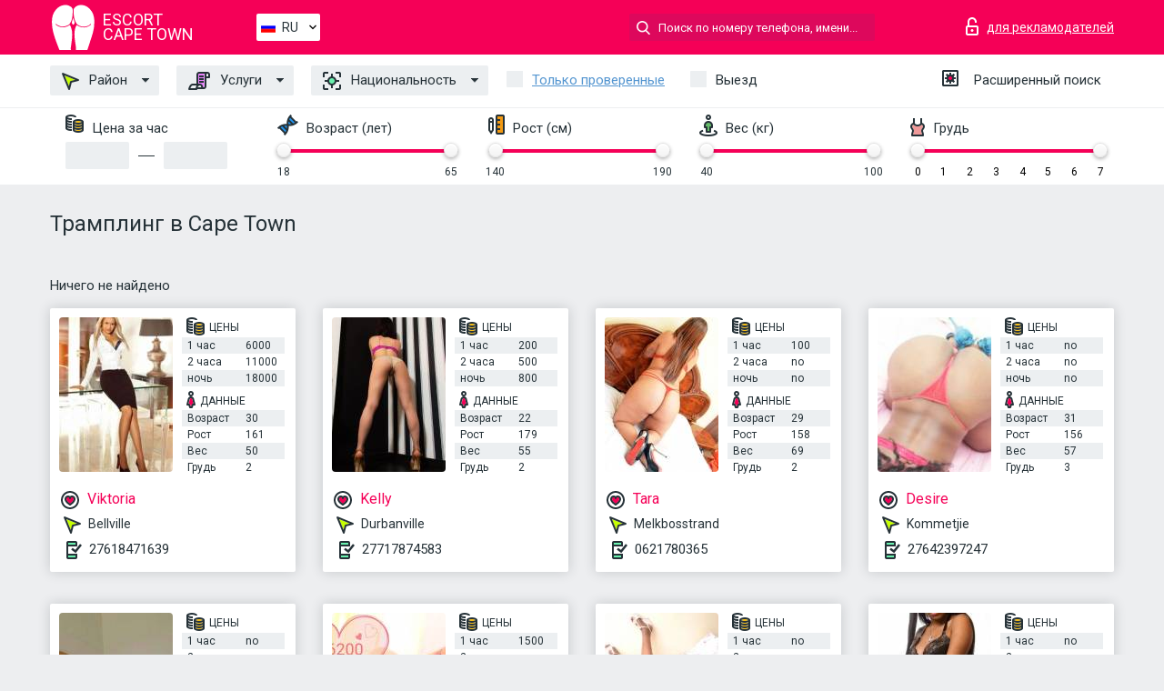

--- FILE ---
content_type: text/html; charset=UTF-8;
request_url: https://escortcapetownsite.info/ru/service-trampling/
body_size: 7224
content:
<!DOCTYPE html>
<html lang="ru">
<head>
    <meta http-equiv="Content-Type" content="text/html; charset=UTF-8">
    <meta http-equiv="X-UA-Compatible" content="IE=edge">
    <title>Трамплинг в Cape Town, доступные цены</title>
    <meta name="description" content="Трамплинг от самого надежного эскорт агентства во всем интернете в городе Кейптаун. Элитный эскорт и эскорт отзывы, все девушки 100% верифицированы.">
    <meta name="keywords" content="Трамплинг">
    <meta name="viewport" content="width=device-width, minimum-scale=1, maximum-scale=1" />
    <!--Language-->
    <link rel="alternate" hreflang="x-default" href="https://escortcapetownsite.info/service-trampling/"/>
    <link rel="alternate" hreflang="en" href="https://escortcapetownsite.info/" />
    <link rel="alternate" hreflang="pt" href="https://escortcapetownsite.info/pt/service-trampling/" />
    <link rel="alternate" hreflang="fr" href="https://escortcapetownsite.info/fr/service-trampling/" />
    <link rel="alternate" hreflang="es" href="https://escortcapetownsite.info/es/service-trampling/" />
    <link rel="alternate" hreflang="de" href="https://escortcapetownsite.info/de/service-trampling/" />
    <link rel="alternate" hreflang="ru" href="https://escortcapetownsite.info/ru/service-trampling/" />
    <link rel="canonical" href="https://escortcapetownsite.info/ru/service-trampling/">

    <!-- favicon -->
    <link rel="shortcut icon" href="/site1/favicons/favicon.ico" type="image/x-icon" />
    <link rel="apple-touch-icon" href="/site1/favicons/apple-touch-icon.png" />
    <link rel="apple-touch-icon" sizes="57x57" href="/site1/favicons/apple-touch-icon-57x57.png" />
    <link rel="apple-touch-icon" sizes="72x72" href="/site1/favicons/apple-touch-icon-72x72.png" />
    <link rel="apple-touch-icon" sizes="76x76" href="/site1/favicons/apple-touch-icon-76x76.png" />
    <link rel="apple-touch-icon" sizes="114x114" href="/site1/favicons/apple-touch-icon-114x114.png" />
    <link rel="apple-touch-icon" sizes="120x120" href="/site1/favicons/apple-touch-icon-120x120.png" />
    <link rel="apple-touch-icon" sizes="144x144" href="/site1/favicons/apple-touch-icon-144x144.png" />
    <link rel="apple-touch-icon" sizes="152x152" href="/site1/favicons/apple-touch-icon-152x152.png" />
    <link rel="apple-touch-icon" sizes="180x180" href="/site1/favicons/apple-touch-icon-180x180.png" />
    <!-- style -->
    <link rel="stylesheet" type="text/css" href="/site1/css/app.min.css?v=1.0.0">
    
	<!-- title -->
	<!-- HTML5 Shim and Respond.js IE8 support of HTML5 elements and media queries -->
	<!--[if IE]>
	<script src="//cdnjs.cloudflare.com/ajax/libs/html5shiv/3.7.3/html5shiv.min.js"></script>
	<link href= "css/ie.css" rel= "stylesheet" media= "all" />
	<![endif]-->
</head>

<body class="home">
<!-- header -->
<header id="header" class="header">
	<!-- top -->
	<div class="header-top">
		<div class="container">
			<!-- logo -->
			<a href="/ru/" class="logo">
				<img src="/site1/images/logo.svg" class="logo__img" alt="logo">
				<span class="logo__text"><span>Escort</span><br>Cape Town</span>
			</a>

			<!-- local -->
			<div class="local headertext">
                <!-- lang -->
                <div class="lang_dropdown">
                    <div class="lang_dropbtn lang_ru">RU</div>
                                        <div class="lang_dropdown-content">
                                                                        <a class="lang_en" href="/">EN</a>
                                                                                                <a class="lang_pt" href="/pt/service-trampling/">PT</a>
                                                                                                <a class="lang_fr" href="/fr/service-trampling/">FR</a>
                                                                                                <a class="lang_es" href="/es/service-trampling/">ES</a>
                                                                                                <a class="lang_de" href="/de/service-trampling/">DE</a>
                                                                                                <a class="lang_ru" href="/ru/service-trampling/">RU</a>
                                                                    </div>
                                    </div>
                <!-- end lang -->
			</div>

			<!-- login -->
			<a href="/user.php?lang=ru" class="login" rel="nofollow"><i class="icon icon-lock"></i><span>для рекламодателей</span></a>
			<!-- form -->
			<button class="toggle-search" type="button"><i class="icon icon-search-lg"></i></button>
			<div class="form-search topsearch ">
				<input type="text" class="form-search__input topsearch" name="topsearch" placeholder="Поиск по номеру телефона, имени..." />
			</div>
		</div>
	</div>
            <!-- menu button -->
        <button id="menu-button" class="menu-button" type="button"><span class="burger-icon"></span></button>
        <!-- menu -->
        <nav id="menu" class="menu">
			<ul class="menu-list container">
				<li class="menu-list__item menu-list__item_box toggle-dropdown">
					<a href="#" class="menu-list__link"><i class="icon icon-area"></i> Район</a>
					<!-- submenu -->
					<ul class="submenu">
						<!-- col -->
                                                                        
                                                    							<li class="submenu-col-2">
							<ul class="submenu-list">
                            
                                                            								<li class="submenu-list__item"><a href="/ru/location-atlantis/">Atlantis</a></li>

                                
                                                            								<li class="submenu-list__item"><a href="/ru/location-bellville/">Bellville</a></li>

                                
                                                            								<li class="submenu-list__item"><a href="/ru/location-bloubergstrand/">Bloubergstrand</a></li>

                                									</ul>
									</li>
									<li class="submenu-col-2">
									<ul class="submenu-list">
                                
                                                            								<li class="submenu-list__item"><a href="/ru/location-cape-peninsula/">Cape Peninsula</a></li>

                                
                                                            								<li class="submenu-list__item"><a href="/ru/location-durbanville/">Durbanville</a></li>

                                
                                                            								<li class="submenu-list__item"><a href="/ru/location-fish-hoek/">Fish Hoek</a></li>

                                									</ul>
									</li>
									<li class="submenu-col-2">
									<ul class="submenu-list">
                                
                                                            								<li class="submenu-list__item"><a href="/ru/location-gordons-bay/">Gordons Bay</a></li>

                                
                                                            								<li class="submenu-list__item"><a href="/ru/location-hout-bay/">Hout Bay</a></li>

                                
                                                            								<li class="submenu-list__item"><a href="/ru/location-khayelitsha/">Khayelitsha</a></li>

                                									</ul>
									</li>
									<li class="submenu-col-2">
									<ul class="submenu-list">
                                
                                                            								<li class="submenu-list__item"><a href="/ru/location-kommetjie/">Kommetjie</a></li>

                                
                                                            								<li class="submenu-list__item"><a href="/ru/location-kraaifontein/">Kraaifontein</a></li>

                                
                                                            								<li class="submenu-list__item"><a href="/ru/location-melkbosstrand/">Melkbosstrand</a></li>

                                									</ul>
									</li>
									<li class="submenu-col-2">
									<ul class="submenu-list">
                                
                                                            								<li class="submenu-list__item"><a href="/ru/location-milnerton/">Milnerton</a></li>

                                
                                                            								<li class="submenu-list__item"><a href="/ru/location-philadelphia/">Philadelphia</a></li>

                                
                                                            								<li class="submenu-list__item"><a href="/ru/location-simons-town/">Simons Town</a></li>

                                									</ul>
									</li>
									<li class="submenu-col-2">
									<ul class="submenu-list">
                                
                                                            								<li class="submenu-list__item"><a href="/ru/location-somerset-west/">Somerset West</a></li>

                                
                                                            								<li class="submenu-list__item"><a href="/ru/location-strand/">Strand</a></li>

                                
                            							</ul>
							</li>
                        					</ul>
				</li>
                                
				<li class="menu-list__item menu-list__item_box toggle-dropdown">
					<a href="#" class="menu-list__link"><i class="icon icon-service"></i> Услуги</a>
					<!-- submenu -->
                    <ul class="submenu submenu_category">
                        <!-- col -->
                        <li class="submenu-col-2">
                                                                                                <!-- start sex -->
                                    <ul class="submenu-list">
                                        <li class="submenu-list__title">Секс</li>
                                                                                    <li class="submenu-list__item">
                                                <a href="/ru/service-classic-sex/">Классический секс</a>
                                            </li>
                                                                                    <li class="submenu-list__item">
                                                <a href="/ru/service-a-level/">Анальный секс</a>
                                            </li>
                                                                                    <li class="submenu-list__item">
                                                <a href="/ru/service-owo-oral-without-condom/">Оральный секс</a>
                                            </li>
                                                                                    <li class="submenu-list__item">
                                                <a href="/ru/service-group-sex/">Групповой секс</a>
                                            </li>
                                                                                    <li class="submenu-list__item">
                                                <a href="/ru/service-double-penetration/">Двойное проникновение</a>
                                            </li>
                                                                                    <li class="submenu-list__item">
                                                <a href="/ru/service-toys/">Игрушки</a>
                                            </li>
                                                                                    <li class="submenu-list__item">
                                                <a href="/ru/service-fetish/">Фетиш</a>
                                            </li>
                                                                            </ul>
                                    <!-- end sex -->
                                                                                                                                                                                                                                                                                                                                                                                                                                                                                                                                                                                                                                                                                                                                                                                                                                                                                                                                                                                                                                                                                                                                                            <!-- start Additionally -->
                                    <ul class="submenu-list">
                                        <li class="submenu-list__title">Дополнительно</li>
                                                                                    <li class="submenu-list__item">
                                                <a href="/ru/service-escort/">Эскорт</a>
                                            </li>
                                                                                    <li class="submenu-list__item">
                                                <a href="/ru/service-photography/">Фотосъёмка</a>
                                            </li>
                                                                                    <li class="submenu-list__item">
                                                <a href="/ru/service-there-is-a-young-man-for-a-couple/">Есть молодой человек для семейной пары</a>
                                            </li>
                                                                                    <li class="submenu-list__item">
                                                <a href="/ru/service-couples/">Семейным парам</a>
                                            </li>
                                                                                    <li class="submenu-list__item">
                                                <a href="/ru/service-washing-in-the-shower/">Помывка в душе</a>
                                            </li>
                                                                                    <li class="submenu-list__item">
                                                <a href="/ru/service-pipshaw/">Пипшоу</a>
                                            </li>
                                                                                    <li class="submenu-list__item">
                                                <a href="/ru/service-rimming/">Римминг</a>
                                            </li>
                                                                            </ul>
                                    <!-- end Additionally -->
                                                                                                                                                                                                            </li>

                        <li class="submenu-col-2">
                                                                                                                                                                                                                                                                                                                                                                                                                                                                        <!-- start Massage -->
                                    <ul class="submenu-list">
                                        <li class="submenu-list__title">Массаж</li>
                                                                                    <li class="submenu-list__item">
                                                <a href="/ru/service-professional-massage/">Профессиональный массаж</a>
                                            </li>
                                                                                    <li class="submenu-list__item">
                                                <a href="/ru/service-erotic-massage/">Эротический массаж</a>
                                            </li>
                                                                                    <li class="submenu-list__item">
                                                <a href="/ru/service-urologic-massage/">Урологический массаж</a>
                                            </li>
                                                                                    <li class="submenu-list__item">
                                                <a href="/ru/service-thai-massage/">Тайский массаж</a>
                                            </li>
                                                                                    <li class="submenu-list__item">
                                                <a href="/ru/service-massotherapy/">Лечебный массаж</a>
                                            </li>
                                                                                    <li class="submenu-list__item">
                                                <a href="/ru/service-four-hand-massage/">Массаж в четыре руки</a>
                                            </li>
                                                                                    <li class="submenu-list__item">
                                                <a href="/ru/service-sports-massage/">Спортивный массаж</a>
                                            </li>
                                                                                    <li class="submenu-list__item">
                                                <a href="/ru/service-relaxing-massage/">Расслабляющий массаж</a>
                                            </li>
                                                                                    <li class="submenu-list__item">
                                                <a href="/ru/service-sakura-branch/">Ветка Сакуры</a>
                                            </li>
                                                                            </ul>
                                    <!-- end Massage -->
                                                                                                                                                                                                                                                                                                                                                                                                                                                                                                                                                                                                                                                                                                                                                                                                                                                                                                            <!-- start Striptease -->
                                    <ul class="submenu-list">
                                        <li class="submenu-list__title">Стриптиз</li>
                                                                                    <li class="submenu-list__item">
                                                <a href="/ru/service-striptease/">Стриптиз</a>
                                            </li>
                                                                                    <li class="submenu-list__item">
                                                <a href="/ru/service-belly-dance/">Танец с девушкой</a>
                                            </li>
                                                                                    <li class="submenu-list__item">
                                                <a href="/ru/service-lesbian/">Лесби</a>
                                            </li>
                                                                            </ul>
                                    <!-- end Striptease -->
                                                                                    </li>

                        <li class="submenu-col-2">
                                                                                                                                                                                                                                                                                                                                                                                                            <!-- start BDSM -->
                                    <ul class="submenu-list">
                                        <li class="submenu-list__title">БДСМ</li>
                                                                                    <li class="submenu-list__item">
                                                <a href="/ru/service-mistress/">Госпожа</a>
                                            </li>
                                                                                    <li class="submenu-list__item">
                                                <a href="/ru/service-light-domination/">Лёгкое доминирование</a>
                                            </li>
                                                                                    <li class="submenu-list__item">
                                                <a href="/ru/service-bdsm/">БДСМ</a>
                                            </li>
                                                                                    <li class="submenu-list__item">
                                                <a href="/ru/service-slave/">Рабыня</a>
                                            </li>
                                                                                    <li class="submenu-list__item">
                                                <a href="/ru/service-strap-on/">Страпон</a>
                                            </li>
                                                                                    <li class="submenu-list__item">
                                                <a href="/ru/service-role-playing-games/">Ролевые игры</a>
                                            </li>
                                                                                    <li class="submenu-list__item">
                                                <a href="/ru/service-bandage/">Бандаж</a>
                                            </li>
                                                                                    <li class="submenu-list__item">
                                                <a href="/ru/service-trampling/">Трамплинг</a>
                                            </li>
                                                                            </ul>
                                    <!-- end BDSM -->
                                                                                                                                                                                                                                                                                                                                                                                                                                                                                                                                                                                                                                                            <!-- start Caress -->
                                    <ul class="submenu-list">
                                        <li class="submenu-list__title">Ласки</li>
                                                                                    <li class="submenu-list__item">
                                                <a href="/ru/service-blowjob-condom/">Минет в презервативе</a>
                                            </li>
                                                                                    <li class="submenu-list__item">
                                                <a href="/ru/service-gfe/">Опыт с девушкой</a>
                                            </li>
                                                                                    <li class="submenu-list__item">
                                                <a href="/ru/service-deepthroating-blowjob/">Глубокий минет</a>
                                            </li>
                                                                                    <li class="submenu-list__item">
                                                <a href="/ru/service-blowjob-in-the-car/">Минет в авто</a>
                                            </li>
                                                                                    <li class="submenu-list__item">
                                                <a href="/ru/service-cunnilingus/">Kуннилингус</a>
                                            </li>
                                                                                    <li class="submenu-list__item">
                                                <a href="/ru/service-anilingus/">Анилингус</a>
                                            </li>
                                                                            </ul>
                                    <!-- end Caress -->
                                                                                                                                                                                                                                                                                                                                                                                                </li>

                        <li class="submenu-col-2">
                                                                                                                                                                                                                                                                                                                                                                                                                                                                                                                                                                                                <!-- start Fisting -->
                                    <ul class="submenu-list">
                                        <li class="submenu-list__title">Фистинг</li>
                                                                                    <li class="submenu-list__item">
                                                <a href="/ru/service-classic-fisting/">Классический фистинг</a>
                                            </li>
                                                                                    <li class="submenu-list__item">
                                                <a href="/ru/service-anal-fisting/">Анальный фистинг</a>
                                            </li>
                                                                                    <li class="submenu-list__item">
                                                <a href="/ru/service-extreme-fisting/">Экстрим фистинг</a>
                                            </li>
                                                                            </ul>
                                    <!-- end Fisting -->
                                                                                                                                                                                                                                                                                    <!-- start Cum -->
                                    <ul class="submenu-list">
                                        <li class="submenu-list__title">Окончание</li>
                                                                                    <li class="submenu-list__item">
                                                <a href="/ru/service-cim/">Окончание в рот</a>
                                            </li>
                                                                                    <li class="submenu-list__item">
                                                <a href="/ru/service-cob/">Окончание на грудь</a>
                                            </li>
                                                                                    <li class="submenu-list__item">
                                                <a href="/ru/service-cif/">Окончание на лицо</a>
                                            </li>
                                                                            </ul>
                                    <!-- end Cum -->
                                                                                                                                                                                                                                                                                                                                                                                                                                                                                                                                                                                                                                                                                                                                                                                    <!-- start WS -->
                                    <ul class="submenu-list">
                                        <li class="submenu-list__title">Золотой дождь</li>
                                                                                    <li class="submenu-list__item">
                                                <a href="/ru/service-ws-giving/">Золотой дождь выдача</a>
                                            </li>
                                                                                    <li class="submenu-list__item">
                                                <a href="/ru/service-ws-getting/">Золотой дождь приём</a>
                                            </li>
                                                                            </ul>
                                    <!-- end WS -->
                                                                                                                                                                                                                                                                                                                                                                                                                                                                                                                        </li>
                    </ul>
				</li>

				<li class="menu-list__item menu-list__item_box toggle-dropdown parent">
					<a href="#" class="menu-list__link"><i class="icon icon-national"></i> Национальность</a>
					<!-- submenu -->
					<ul class="submenu">
                        							<li class="submenu-list__item"><a href="/ru/nation-arabian/">Арабки</a></li>
                        							<li class="submenu-list__item"><a href="/ru/nation-asian/">Азиатки</a></li>
                        							<li class="submenu-list__item"><a href="/ru/nation-ebony-black/">Негритянки</a></li>
                        							<li class="submenu-list__item"><a href="/ru/nation-european-white/">Европейская</a></li>
                        							<li class="submenu-list__item"><a href="/ru/nation-indian/">Индианки</a></li>
                        							<li class="submenu-list__item"><a href="/ru/nation-latin/">Латиноамериканки</a></li>
                        							<li class="submenu-list__item"><a href="/ru/nation-mixed/">Смешанные</a></li>
                        					</ul>
				</li>

				<li class="menu-list__item topapprow">
					<input type="checkbox" id="toponlyapp" value="1" class="styled menu__checkbox">
					<label for="toponlyapp" class="menu__label"><a href="/ru/checked/"><span class="i-hide">Только проверенные</span></a></label>
				</li>
				<li class="menu-list__item topviezd">
					<input type="checkbox" id="topviezd" class="menu__checkbox" value="1">
					<label for="topviezd" class="menu__label">Выезд</label>
				</li>
				<li class="menu-list__item menu-list__item_btn"><a href="/ru/advsearch/" class="menu-list__link"><i class="icon icon-advanced"></i> <span class="i-hide">Расширенный поиск</span></a>
				</li>
			</ul>
		</nav>

		<!-- filter -->
		<div class="menu-filter">
			<div class="container">
				<!-- item -->
				<div class="filter">
					<div class="filter__title"><i class="icon icon-cash"></i> Цена за час</div>
					<div class="fildsearch">
						<input type="text" class="fildsearch__input" id="pricefrom" />
						<span class="fildsearch__defiz"></span>
						<input type="text" class="fildsearch__input" id="priceto" />
					</div>
				</div>
				<!-- item -->
				<div class="filter">
					<div class="fieldsearch2">
						<div class="filter__title"><i class="icon icon-gene"></i> Возраст (лет)</div>
						<div class="searchselector1"></div>
						<input type="hidden" id="searchage1" value="" />
						<input type="hidden" id="searchage2" value="" />
					</div>
				</div>
				<!-- item -->
				<div class="filter">
					<div class="fieldsearch3">
						<div class="filter__title"><i class="icon icon-linner"></i> Рост (см)</div>
						<div class="searchselector2"></div>
						<input type="hidden" id="searchheight1" value="" />
						<input type="hidden" id="searchheight2" value="" />
					</div>
				</div>
				<!-- item -->
				<div class="filter">
					<div class="fieldsearch4">
						<div class="filter__title"><i class="icon icon-libra"></i> Вес (кг)</div>
						<div class="searchselector3"></div>
						<input type="hidden" id="searchweight1" value="" />
						<input type="hidden" id="searchweight2" value="" />
					</div>
				</div>
				<!-- item -->
				<div class="filter">
					<div class="fieldsearch5">
						<div class="filter__title"><i class="icon icon-boobs"></i> Грудь</div>
						<div class="searchselector4"></div>
						<input type="hidden" id="searchbust1" value="" />
						<input type="hidden" id="searchbust2" value="" />
					</div>
				</div>
			</div>
		</div>
   
		
    </header>

<main class="wrapper">
<!-- title -->
<div class="container title">
    <h1>Трамплинг в Cape Town</h1>
    
</div>
<!-- cards -->
<section id="cards" class="cards">
    <div class="container">
        <div class="row">
            <div class="allformspage">
                	<p>Ничего не найдено</p>

	<!-- item -->
	<div class="col-xs-6 col-md-4 col-lg-3">
		<div class="card">
			<!-- image -->
			<a href="/ru/viktoria-14/" class="cards__image" target="_blank">
				<img alt="Viktoria" src="/small/42870/159305.jpg">
			</a>
			<!-- check -->
			<span class="check-list">
      			                    		</span>
			<!-- list -->
			<div class="card-list">
				<!-- item -->
				<div class="card-list-item">
					<div class="card-list-item__title"> <i class="icon icon-cash-md"></i> ЦЕНЫ</div>
					<ul class="list">
						<li>
							<span>1 час</span>
							<span>6000</span>
						</li>
						<li>
							<span>2 часа</span>
							<span>11000</span>
						</li>
						<li>
							<span>ночь</span>
							<span>18000</span>
						</li>
					</ul>
				</div>

				<!-- item -->
				<div class="card-list-item">
					<div class="card-list-item__title"> <i class="icon icon-data"></i> Данные</div>
					<ul class="list">
						<li>
							<span>Возраст</span>
							<span>30 </span>
						</li>
						<li>
							<span>Рост</span>
							<span>161</span>
						</li>
						<li>
							<span>Вес</span>
							<span>50</span>
						</li>
						<li>
							<span>Грудь</span>
							<span>2</span>
						</li>
					</ul>
				</div>
			</div>
			<!-- card-panel -->
			<div class="card-panel">
				<a href="/ru/viktoria-14/" class="card-panel-item card-panel-item_name" target="_blank"> <i class="icon icon-hart"></i>  <span>Viktoria</span>
				</a>
				<div class="card-panel-item card-panel-item_address">
								<i class="icon icon-area"></i>
				Bellville				</div>
				<div class="card-panel-item card-panel-item_tel"> <i class="icon icon-phone"></i> <a href="tel:27618471639">27618471639</a></div>
			</div>
		</div>
	</div>
	<!-- item -->
	<div class="col-xs-6 col-md-4 col-lg-3">
		<div class="card">
			<!-- image -->
			<a href="/ru/kelly-35/" class="cards__image" target="_blank">
				<img alt="Kelly" src="/small/42869/159302.jpg">
			</a>
			<!-- check -->
			<span class="check-list">
      			                    		</span>
			<!-- list -->
			<div class="card-list">
				<!-- item -->
				<div class="card-list-item">
					<div class="card-list-item__title"> <i class="icon icon-cash-md"></i> ЦЕНЫ</div>
					<ul class="list">
						<li>
							<span>1 час</span>
							<span>200</span>
						</li>
						<li>
							<span>2 часа</span>
							<span>500</span>
						</li>
						<li>
							<span>ночь</span>
							<span>800</span>
						</li>
					</ul>
				</div>

				<!-- item -->
				<div class="card-list-item">
					<div class="card-list-item__title"> <i class="icon icon-data"></i> Данные</div>
					<ul class="list">
						<li>
							<span>Возраст</span>
							<span>22 </span>
						</li>
						<li>
							<span>Рост</span>
							<span>179</span>
						</li>
						<li>
							<span>Вес</span>
							<span>55</span>
						</li>
						<li>
							<span>Грудь</span>
							<span>2</span>
						</li>
					</ul>
				</div>
			</div>
			<!-- card-panel -->
			<div class="card-panel">
				<a href="/ru/kelly-35/" class="card-panel-item card-panel-item_name" target="_blank"> <i class="icon icon-hart"></i>  <span>Kelly</span>
				</a>
				<div class="card-panel-item card-panel-item_address">
								<i class="icon icon-area"></i>
				Durbanville				</div>
				<div class="card-panel-item card-panel-item_tel"> <i class="icon icon-phone"></i> <a href="tel:27717874583">27717874583</a></div>
			</div>
		</div>
	</div>
	<!-- item -->
	<div class="col-xs-6 col-md-4 col-lg-3">
		<div class="card">
			<!-- image -->
			<a href="/ru/tara-11/" class="cards__image" target="_blank">
				<img alt="Tara" src="/small/42868/159299.jpg">
			</a>
			<!-- check -->
			<span class="check-list">
      			                    		</span>
			<!-- list -->
			<div class="card-list">
				<!-- item -->
				<div class="card-list-item">
					<div class="card-list-item__title"> <i class="icon icon-cash-md"></i> ЦЕНЫ</div>
					<ul class="list">
						<li>
							<span>1 час</span>
							<span>100</span>
						</li>
						<li>
							<span>2 часа</span>
							<span>no</span>
						</li>
						<li>
							<span>ночь</span>
							<span>no</span>
						</li>
					</ul>
				</div>

				<!-- item -->
				<div class="card-list-item">
					<div class="card-list-item__title"> <i class="icon icon-data"></i> Данные</div>
					<ul class="list">
						<li>
							<span>Возраст</span>
							<span>29 </span>
						</li>
						<li>
							<span>Рост</span>
							<span>158</span>
						</li>
						<li>
							<span>Вес</span>
							<span>69</span>
						</li>
						<li>
							<span>Грудь</span>
							<span>2</span>
						</li>
					</ul>
				</div>
			</div>
			<!-- card-panel -->
			<div class="card-panel">
				<a href="/ru/tara-11/" class="card-panel-item card-panel-item_name" target="_blank"> <i class="icon icon-hart"></i>  <span>Tara</span>
				</a>
				<div class="card-panel-item card-panel-item_address">
								<i class="icon icon-area"></i>
				Melkbosstrand				</div>
				<div class="card-panel-item card-panel-item_tel"> <i class="icon icon-phone"></i> <a href="tel:0621780365">0621780365</a></div>
			</div>
		</div>
	</div>
	<!-- item -->
	<div class="col-xs-6 col-md-4 col-lg-3">
		<div class="card">
			<!-- image -->
			<a href="/ru/desire-2/" class="cards__image" target="_blank">
				<img alt="Desire" src="/small/42867/159296.jpg">
			</a>
			<!-- check -->
			<span class="check-list">
      			                    		</span>
			<!-- list -->
			<div class="card-list">
				<!-- item -->
				<div class="card-list-item">
					<div class="card-list-item__title"> <i class="icon icon-cash-md"></i> ЦЕНЫ</div>
					<ul class="list">
						<li>
							<span>1 час</span>
							<span>no</span>
						</li>
						<li>
							<span>2 часа</span>
							<span>no</span>
						</li>
						<li>
							<span>ночь</span>
							<span>no</span>
						</li>
					</ul>
				</div>

				<!-- item -->
				<div class="card-list-item">
					<div class="card-list-item__title"> <i class="icon icon-data"></i> Данные</div>
					<ul class="list">
						<li>
							<span>Возраст</span>
							<span>31 </span>
						</li>
						<li>
							<span>Рост</span>
							<span>156</span>
						</li>
						<li>
							<span>Вес</span>
							<span>57</span>
						</li>
						<li>
							<span>Грудь</span>
							<span>3</span>
						</li>
					</ul>
				</div>
			</div>
			<!-- card-panel -->
			<div class="card-panel">
				<a href="/ru/desire-2/" class="card-panel-item card-panel-item_name" target="_blank"> <i class="icon icon-hart"></i>  <span>Desire</span>
				</a>
				<div class="card-panel-item card-panel-item_address">
								<i class="icon icon-area"></i>
				Kommetjie				</div>
				<div class="card-panel-item card-panel-item_tel"> <i class="icon icon-phone"></i> <a href="tel:27642397247">27642397247</a></div>
			</div>
		</div>
	</div>
	<!-- item -->
	<div class="col-xs-6 col-md-4 col-lg-3">
		<div class="card">
			<!-- image -->
			<a href="/ru/linda-63/" class="cards__image" target="_blank">
				<img alt="Linda" src="/small/42866/159292.jpg">
			</a>
			<!-- check -->
			<span class="check-list">
      			                    		</span>
			<!-- list -->
			<div class="card-list">
				<!-- item -->
				<div class="card-list-item">
					<div class="card-list-item__title"> <i class="icon icon-cash-md"></i> ЦЕНЫ</div>
					<ul class="list">
						<li>
							<span>1 час</span>
							<span>no</span>
						</li>
						<li>
							<span>2 часа</span>
							<span>no</span>
						</li>
						<li>
							<span>ночь</span>
							<span>no</span>
						</li>
					</ul>
				</div>

				<!-- item -->
				<div class="card-list-item">
					<div class="card-list-item__title"> <i class="icon icon-data"></i> Данные</div>
					<ul class="list">
						<li>
							<span>Возраст</span>
							<span>32 </span>
						</li>
						<li>
							<span>Рост</span>
							<span>149</span>
						</li>
						<li>
							<span>Вес</span>
							<span>66</span>
						</li>
						<li>
							<span>Грудь</span>
							<span>2</span>
						</li>
					</ul>
				</div>
			</div>
			<!-- card-panel -->
			<div class="card-panel">
				<a href="/ru/linda-63/" class="card-panel-item card-panel-item_name" target="_blank"> <i class="icon icon-hart"></i>  <span>Linda</span>
				</a>
				<div class="card-panel-item card-panel-item_address">
								<i class="icon icon-area"></i>
				Khayelitsha				</div>
				<div class="card-panel-item card-panel-item_tel"> <i class="icon icon-phone"></i> <a href="tel:0611155424">0611155424</a></div>
			</div>
		</div>
	</div>
	<!-- item -->
	<div class="col-xs-6 col-md-4 col-lg-3">
		<div class="card">
			<!-- image -->
			<a href="/ru/desire-1/" class="cards__image" target="_blank">
				<img alt="Desire" src="/small/42865/159286.jpg">
			</a>
			<!-- check -->
			<span class="check-list">
      			                    		</span>
			<!-- list -->
			<div class="card-list">
				<!-- item -->
				<div class="card-list-item">
					<div class="card-list-item__title"> <i class="icon icon-cash-md"></i> ЦЕНЫ</div>
					<ul class="list">
						<li>
							<span>1 час</span>
							<span>1500</span>
						</li>
						<li>
							<span>2 часа</span>
							<span>no</span>
						</li>
						<li>
							<span>ночь</span>
							<span>no</span>
						</li>
					</ul>
				</div>

				<!-- item -->
				<div class="card-list-item">
					<div class="card-list-item__title"> <i class="icon icon-data"></i> Данные</div>
					<ul class="list">
						<li>
							<span>Возраст</span>
							<span>32 </span>
						</li>
						<li>
							<span>Рост</span>
							<span>160</span>
						</li>
						<li>
							<span>Вес</span>
							<span>65</span>
						</li>
						<li>
							<span>Грудь</span>
							<span>3</span>
						</li>
					</ul>
				</div>
			</div>
			<!-- card-panel -->
			<div class="card-panel">
				<a href="/ru/desire-1/" class="card-panel-item card-panel-item_name" target="_blank"> <i class="icon icon-hart"></i>  <span>Desire</span>
				</a>
				<div class="card-panel-item card-panel-item_address">
								<i class="icon icon-area"></i>
				Gordons Bay				</div>
				<div class="card-panel-item card-panel-item_tel"> <i class="icon icon-phone"></i> <a href="tel:27620012272">27620012272</a></div>
			</div>
		</div>
	</div>
	<!-- item -->
	<div class="col-xs-6 col-md-4 col-lg-3">
		<div class="card">
			<!-- image -->
			<a href="/ru/sharon-13/" class="cards__image" target="_blank">
				<img alt="Sharon" src="/small/42864/159283.jpg">
			</a>
			<!-- check -->
			<span class="check-list">
      			                    		</span>
			<!-- list -->
			<div class="card-list">
				<!-- item -->
				<div class="card-list-item">
					<div class="card-list-item__title"> <i class="icon icon-cash-md"></i> ЦЕНЫ</div>
					<ul class="list">
						<li>
							<span>1 час</span>
							<span>no</span>
						</li>
						<li>
							<span>2 часа</span>
							<span>no</span>
						</li>
						<li>
							<span>ночь</span>
							<span>no</span>
						</li>
					</ul>
				</div>

				<!-- item -->
				<div class="card-list-item">
					<div class="card-list-item__title"> <i class="icon icon-data"></i> Данные</div>
					<ul class="list">
						<li>
							<span>Возраст</span>
							<span>30 </span>
						</li>
						<li>
							<span>Рост</span>
							<span>160</span>
						</li>
						<li>
							<span>Вес</span>
							<span>63</span>
						</li>
						<li>
							<span>Грудь</span>
							<span>3</span>
						</li>
					</ul>
				</div>
			</div>
			<!-- card-panel -->
			<div class="card-panel">
				<a href="/ru/sharon-13/" class="card-panel-item card-panel-item_name" target="_blank"> <i class="icon icon-hart"></i>  <span>Sharon</span>
				</a>
				<div class="card-panel-item card-panel-item_address">
								<i class="icon icon-area"></i>
				Durbanville				</div>
				<div class="card-panel-item card-panel-item_tel"> <i class="icon icon-phone"></i> <a href="tel:27620526091">27620526091</a></div>
			</div>
		</div>
	</div>
	<!-- item -->
	<div class="col-xs-6 col-md-4 col-lg-3">
		<div class="card">
			<!-- image -->
			<a href="/ru/chantal-12/" class="cards__image" target="_blank">
				<img alt="Chantal" src="/small/42863/159280.jpg">
			</a>
			<!-- check -->
			<span class="check-list">
      			                    		</span>
			<!-- list -->
			<div class="card-list">
				<!-- item -->
				<div class="card-list-item">
					<div class="card-list-item__title"> <i class="icon icon-cash-md"></i> ЦЕНЫ</div>
					<ul class="list">
						<li>
							<span>1 час</span>
							<span>no</span>
						</li>
						<li>
							<span>2 часа</span>
							<span>no</span>
						</li>
						<li>
							<span>ночь</span>
							<span>no</span>
						</li>
					</ul>
				</div>

				<!-- item -->
				<div class="card-list-item">
					<div class="card-list-item__title"> <i class="icon icon-data"></i> Данные</div>
					<ul class="list">
						<li>
							<span>Возраст</span>
							<span>30 </span>
						</li>
						<li>
							<span>Рост</span>
							<span>161</span>
						</li>
						<li>
							<span>Вес</span>
							<span>45</span>
						</li>
						<li>
							<span>Грудь</span>
							<span>4</span>
						</li>
					</ul>
				</div>
			</div>
			<!-- card-panel -->
			<div class="card-panel">
				<a href="/ru/chantal-12/" class="card-panel-item card-panel-item_name" target="_blank"> <i class="icon icon-hart"></i>  <span>Chantal</span>
				</a>
				<div class="card-panel-item card-panel-item_address">
								<i class="icon icon-area"></i>
				Kommetjie				</div>
				<div class="card-panel-item card-panel-item_tel"> <i class="icon icon-phone"></i> <a href="tel:27848410097">27848410097</a></div>
			</div>
		</div>
	</div>
	<!-- item -->
	<div class="col-xs-6 col-md-4 col-lg-3">
		<div class="card">
			<!-- image -->
			<a href="/ru/isabella-escort-cape-town/" class="cards__image" target="_blank">
				<img alt="Isabella escort Cape Town" src="/small/42862/159272.jpg">
			</a>
			<!-- check -->
			<span class="check-list">
      			                    		</span>
			<!-- list -->
			<div class="card-list">
				<!-- item -->
				<div class="card-list-item">
					<div class="card-list-item__title"> <i class="icon icon-cash-md"></i> ЦЕНЫ</div>
					<ul class="list">
						<li>
							<span>1 час</span>
							<span>6500</span>
						</li>
						<li>
							<span>2 часа</span>
							<span>14</span>
						</li>
						<li>
							<span>ночь</span>
							<span>no</span>
						</li>
					</ul>
				</div>

				<!-- item -->
				<div class="card-list-item">
					<div class="card-list-item__title"> <i class="icon icon-data"></i> Данные</div>
					<ul class="list">
						<li>
							<span>Возраст</span>
							<span>33 </span>
						</li>
						<li>
							<span>Рост</span>
							<span>171</span>
						</li>
						<li>
							<span>Вес</span>
							<span>58</span>
						</li>
						<li>
							<span>Грудь</span>
							<span>2</span>
						</li>
					</ul>
				</div>
			</div>
			<!-- card-panel -->
			<div class="card-panel">
				<a href="/ru/isabella-escort-cape-town/" class="card-panel-item card-panel-item_name" target="_blank"> <i class="icon icon-hart"></i>  <span>Isabella escort Cape Town</span>
				</a>
				<div class="card-panel-item card-panel-item_address">
								<i class="icon icon-area"></i>
				Milnerton				</div>
				<div class="card-panel-item card-panel-item_tel"> <i class="icon icon-phone"></i> <a href="tel:0727388287">0727388287</a></div>
			</div>
		</div>
	</div>
	<!-- item -->
	<div class="col-xs-6 col-md-4 col-lg-3">
		<div class="card">
			<!-- image -->
			<a href="/ru/shamira/" class="cards__image" target="_blank">
				<img alt="Shamira" src="/small/42861/159269.jpg">
			</a>
			<!-- check -->
			<span class="check-list">
      			                    		</span>
			<!-- list -->
			<div class="card-list">
				<!-- item -->
				<div class="card-list-item">
					<div class="card-list-item__title"> <i class="icon icon-cash-md"></i> ЦЕНЫ</div>
					<ul class="list">
						<li>
							<span>1 час</span>
							<span>700</span>
						</li>
						<li>
							<span>2 часа</span>
							<span>no</span>
						</li>
						<li>
							<span>ночь</span>
							<span>no</span>
						</li>
					</ul>
				</div>

				<!-- item -->
				<div class="card-list-item">
					<div class="card-list-item__title"> <i class="icon icon-data"></i> Данные</div>
					<ul class="list">
						<li>
							<span>Возраст</span>
							<span>28 </span>
						</li>
						<li>
							<span>Рост</span>
							<span>158</span>
						</li>
						<li>
							<span>Вес</span>
							<span>61</span>
						</li>
						<li>
							<span>Грудь</span>
							<span>2</span>
						</li>
					</ul>
				</div>
			</div>
			<!-- card-panel -->
			<div class="card-panel">
				<a href="/ru/shamira/" class="card-panel-item card-panel-item_name" target="_blank"> <i class="icon icon-hart"></i>  <span>Shamira</span>
				</a>
				<div class="card-panel-item card-panel-item_address">
								<i class="icon icon-area"></i>
				Bloubergstrand				</div>
				<div class="card-panel-item card-panel-item_tel"> <i class="icon icon-phone"></i> <a href="tel:0795861327">0795861327</a></div>
			</div>
		</div>
	</div>
	<!-- item -->
	<div class="col-xs-6 col-md-4 col-lg-3">
		<div class="card">
			<!-- image -->
			<a href="/ru/phoenix-1/" class="cards__image" target="_blank">
				<img alt="Phoenix" src="/small/42860/159266.jpg">
			</a>
			<!-- check -->
			<span class="check-list">
      			                    		</span>
			<!-- list -->
			<div class="card-list">
				<!-- item -->
				<div class="card-list-item">
					<div class="card-list-item__title"> <i class="icon icon-cash-md"></i> ЦЕНЫ</div>
					<ul class="list">
						<li>
							<span>1 час</span>
							<span>2500</span>
						</li>
						<li>
							<span>2 часа</span>
							<span>no</span>
						</li>
						<li>
							<span>ночь</span>
							<span>no</span>
						</li>
					</ul>
				</div>

				<!-- item -->
				<div class="card-list-item">
					<div class="card-list-item__title"> <i class="icon icon-data"></i> Данные</div>
					<ul class="list">
						<li>
							<span>Возраст</span>
							<span>26 </span>
						</li>
						<li>
							<span>Рост</span>
							<span>163</span>
						</li>
						<li>
							<span>Вес</span>
							<span>67</span>
						</li>
						<li>
							<span>Грудь</span>
							<span>2</span>
						</li>
					</ul>
				</div>
			</div>
			<!-- card-panel -->
			<div class="card-panel">
				<a href="/ru/phoenix-1/" class="card-panel-item card-panel-item_name" target="_blank"> <i class="icon icon-hart"></i>  <span>Phoenix</span>
				</a>
				<div class="card-panel-item card-panel-item_address">
								<i class="icon icon-area"></i>
				Durbanville				</div>
				<div class="card-panel-item card-panel-item_tel"> <i class="icon icon-phone"></i> <a href="tel:27612833496">27612833496</a></div>
			</div>
		</div>
	</div>
	<!-- item -->
	<div class="col-xs-6 col-md-4 col-lg-3">
		<div class="card">
			<!-- image -->
			<a href="/ru/sophia-candy/" class="cards__image" target="_blank">
				<img alt="Sophia Candy" src="/small/42859/159263.jpg">
			</a>
			<!-- check -->
			<span class="check-list">
      			                    		</span>
			<!-- list -->
			<div class="card-list">
				<!-- item -->
				<div class="card-list-item">
					<div class="card-list-item__title"> <i class="icon icon-cash-md"></i> ЦЕНЫ</div>
					<ul class="list">
						<li>
							<span>1 час</span>
							<span>1800</span>
						</li>
						<li>
							<span>2 часа</span>
							<span>2800</span>
						</li>
						<li>
							<span>ночь</span>
							<span>no</span>
						</li>
					</ul>
				</div>

				<!-- item -->
				<div class="card-list-item">
					<div class="card-list-item__title"> <i class="icon icon-data"></i> Данные</div>
					<ul class="list">
						<li>
							<span>Возраст</span>
							<span>25 </span>
						</li>
						<li>
							<span>Рост</span>
							<span>154</span>
						</li>
						<li>
							<span>Вес</span>
							<span>70</span>
						</li>
						<li>
							<span>Грудь</span>
							<span>3</span>
						</li>
					</ul>
				</div>
			</div>
			<!-- card-panel -->
			<div class="card-panel">
				<a href="/ru/sophia-candy/" class="card-panel-item card-panel-item_name" target="_blank"> <i class="icon icon-hart"></i>  <span>Sophia Candy</span>
				</a>
				<div class="card-panel-item card-panel-item_address">
								<i class="icon icon-area"></i>
				Milnerton				</div>
				<div class="card-panel-item card-panel-item_tel"> <i class="icon icon-phone"></i> <a href="tel:27619971072">27619971072</a></div>
			</div>
		</div>
	</div>
	<!-- item -->
	<div class="col-xs-6 col-md-4 col-lg-3">
		<div class="card">
			<!-- image -->
			<a href="/ru/lexie-1/" class="cards__image" target="_blank">
				<img alt="Lexie" src="/small/42858/159260.jpg">
			</a>
			<!-- check -->
			<span class="check-list">
      			                    		</span>
			<!-- list -->
			<div class="card-list">
				<!-- item -->
				<div class="card-list-item">
					<div class="card-list-item__title"> <i class="icon icon-cash-md"></i> ЦЕНЫ</div>
					<ul class="list">
						<li>
							<span>1 час</span>
							<span>700</span>
						</li>
						<li>
							<span>2 часа</span>
							<span>1000</span>
						</li>
						<li>
							<span>ночь</span>
							<span>no</span>
						</li>
					</ul>
				</div>

				<!-- item -->
				<div class="card-list-item">
					<div class="card-list-item__title"> <i class="icon icon-data"></i> Данные</div>
					<ul class="list">
						<li>
							<span>Возраст</span>
							<span>26 </span>
						</li>
						<li>
							<span>Рост</span>
							<span>172</span>
						</li>
						<li>
							<span>Вес</span>
							<span>55</span>
						</li>
						<li>
							<span>Грудь</span>
							<span>3</span>
						</li>
					</ul>
				</div>
			</div>
			<!-- card-panel -->
			<div class="card-panel">
				<a href="/ru/lexie-1/" class="card-panel-item card-panel-item_name" target="_blank"> <i class="icon icon-hart"></i>  <span>Lexie</span>
				</a>
				<div class="card-panel-item card-panel-item_address">
								<i class="icon icon-area"></i>
				Melkbosstrand				</div>
				<div class="card-panel-item card-panel-item_tel"> <i class="icon icon-phone"></i> <a href="tel:27643408040">27643408040</a></div>
			</div>
		</div>
	</div>
	<!-- item -->
	<div class="col-xs-6 col-md-4 col-lg-3">
		<div class="card">
			<!-- image -->
			<a href="/ru/rejoice/" class="cards__image" target="_blank">
				<img alt="Rejoice" src="/small/42857/159257.jpg">
			</a>
			<!-- check -->
			<span class="check-list">
      			                    		</span>
			<!-- list -->
			<div class="card-list">
				<!-- item -->
				<div class="card-list-item">
					<div class="card-list-item__title"> <i class="icon icon-cash-md"></i> ЦЕНЫ</div>
					<ul class="list">
						<li>
							<span>1 час</span>
							<span>250</span>
						</li>
						<li>
							<span>2 часа</span>
							<span>no</span>
						</li>
						<li>
							<span>ночь</span>
							<span>no</span>
						</li>
					</ul>
				</div>

				<!-- item -->
				<div class="card-list-item">
					<div class="card-list-item__title"> <i class="icon icon-data"></i> Данные</div>
					<ul class="list">
						<li>
							<span>Возраст</span>
							<span>20 </span>
						</li>
						<li>
							<span>Рост</span>
							<span>162</span>
						</li>
						<li>
							<span>Вес</span>
							<span>73</span>
						</li>
						<li>
							<span>Грудь</span>
							<span>4</span>
						</li>
					</ul>
				</div>
			</div>
			<!-- card-panel -->
			<div class="card-panel">
				<a href="/ru/rejoice/" class="card-panel-item card-panel-item_name" target="_blank"> <i class="icon icon-hart"></i>  <span>Rejoice</span>
				</a>
				<div class="card-panel-item card-panel-item_address">
								<i class="icon icon-area"></i>
				Somerset West				</div>
				<div class="card-panel-item card-panel-item_tel"> <i class="icon icon-phone"></i> <a href="tel:0643707736">0643707736</a></div>
			</div>
		</div>
	</div>
	<!-- item -->
	<div class="col-xs-6 col-md-4 col-lg-3">
		<div class="card">
			<!-- image -->
			<a href="/ru/miss-torri/" class="cards__image" target="_blank">
				<img alt="Miss Torri" src="/small/42856/159252.jpg">
			</a>
			<!-- check -->
			<span class="check-list">
      			                    		</span>
			<!-- list -->
			<div class="card-list">
				<!-- item -->
				<div class="card-list-item">
					<div class="card-list-item__title"> <i class="icon icon-cash-md"></i> ЦЕНЫ</div>
					<ul class="list">
						<li>
							<span>1 час</span>
							<span>2000</span>
						</li>
						<li>
							<span>2 часа</span>
							<span>4000</span>
						</li>
						<li>
							<span>ночь</span>
							<span>8000</span>
						</li>
					</ul>
				</div>

				<!-- item -->
				<div class="card-list-item">
					<div class="card-list-item__title"> <i class="icon icon-data"></i> Данные</div>
					<ul class="list">
						<li>
							<span>Возраст</span>
							<span>35 </span>
						</li>
						<li>
							<span>Рост</span>
							<span>158</span>
						</li>
						<li>
							<span>Вес</span>
							<span>64</span>
						</li>
						<li>
							<span>Грудь</span>
							<span>2</span>
						</li>
					</ul>
				</div>
			</div>
			<!-- card-panel -->
			<div class="card-panel">
				<a href="/ru/miss-torri/" class="card-panel-item card-panel-item_name" target="_blank"> <i class="icon icon-hart"></i>  <span>Miss Torri</span>
				</a>
				<div class="card-panel-item card-panel-item_address">
								<i class="icon icon-area"></i>
				Bloubergstrand				</div>
				<div class="card-panel-item card-panel-item_tel"> <i class="icon icon-phone"></i> <a href="tel:0762306070">0762306070</a></div>
			</div>
		</div>
	</div>
	<!-- item -->
	<div class="col-xs-6 col-md-4 col-lg-3">
		<div class="card">
			<!-- image -->
			<a href="/ru/barbie-8/" class="cards__image" target="_blank">
				<img alt="Barbie" src="/small/42855/159248.jpg">
			</a>
			<!-- check -->
			<span class="check-list">
      			                    		</span>
			<!-- list -->
			<div class="card-list">
				<!-- item -->
				<div class="card-list-item">
					<div class="card-list-item__title"> <i class="icon icon-cash-md"></i> ЦЕНЫ</div>
					<ul class="list">
						<li>
							<span>1 час</span>
							<span>4000</span>
						</li>
						<li>
							<span>2 часа</span>
							<span>no</span>
						</li>
						<li>
							<span>ночь</span>
							<span>no</span>
						</li>
					</ul>
				</div>

				<!-- item -->
				<div class="card-list-item">
					<div class="card-list-item__title"> <i class="icon icon-data"></i> Данные</div>
					<ul class="list">
						<li>
							<span>Возраст</span>
							<span>26 </span>
						</li>
						<li>
							<span>Рост</span>
							<span>168</span>
						</li>
						<li>
							<span>Вес</span>
							<span>55</span>
						</li>
						<li>
							<span>Грудь</span>
							<span>3</span>
						</li>
					</ul>
				</div>
			</div>
			<!-- card-panel -->
			<div class="card-panel">
				<a href="/ru/barbie-8/" class="card-panel-item card-panel-item_name" target="_blank"> <i class="icon icon-hart"></i>  <span>Barbie</span>
				</a>
				<div class="card-panel-item card-panel-item_address">
								<i class="icon icon-area"></i>
				Kraaifontein				</div>
				<div class="card-panel-item card-panel-item_tel"> <i class="icon icon-phone"></i> <a href="tel:27640914984">27640914984</a></div>
			</div>
		</div>
	</div>
                
            </div>
        </div>
    </div>
</section></main>
<input type="hidden" id="siteadvsearchressearch" value="" />

<!-- new-scripts -->
<script src="/site1/js/modernizr-custom.min.js"></script>
<script src="/site1/js/jq.min.js"></script>
<script src="/site1/js/app.min.js"></script>
<!-- andrew-scripts -->
<link href="/site1/style.css" rel="stylesheet" type="text/css" />
<link href='//fonts.googleapis.com/css?family=Roboto:400italic,400,700,300&amp;subset=cyrillic' rel='stylesheet' type='text/css' />
<link href="/js/LightGallery/css/lightgallery.css" rel="stylesheet">
<script src="/js/jquery.min.js"></script>
<script src="//ajax.googleapis.com/ajax/libs/jqueryui/1.11.3/jquery-ui.min.js"></script>
<script src="/js/main.js"></script>
<script src="/js/LightGallery/js/lightgallery.js"></script>
	<link rel="stylesheet" href="/js/rangeSlider/css/ion.rangeSlider.css" type="text/css" media="screen" />
	<link rel="stylesheet" href="/js/rangeSlider/css/ion.rangeSlider.skinHTML5.css" type="text/css" media="screen" />
	<script src="/inc/modules/filters/filter_ajax.js"></script>
	<script src="/js/rangeSlider/js/ion-rangeSlider/ion.rangeSlider.js"></script>
</body>
<!-- footer -->
</html>



